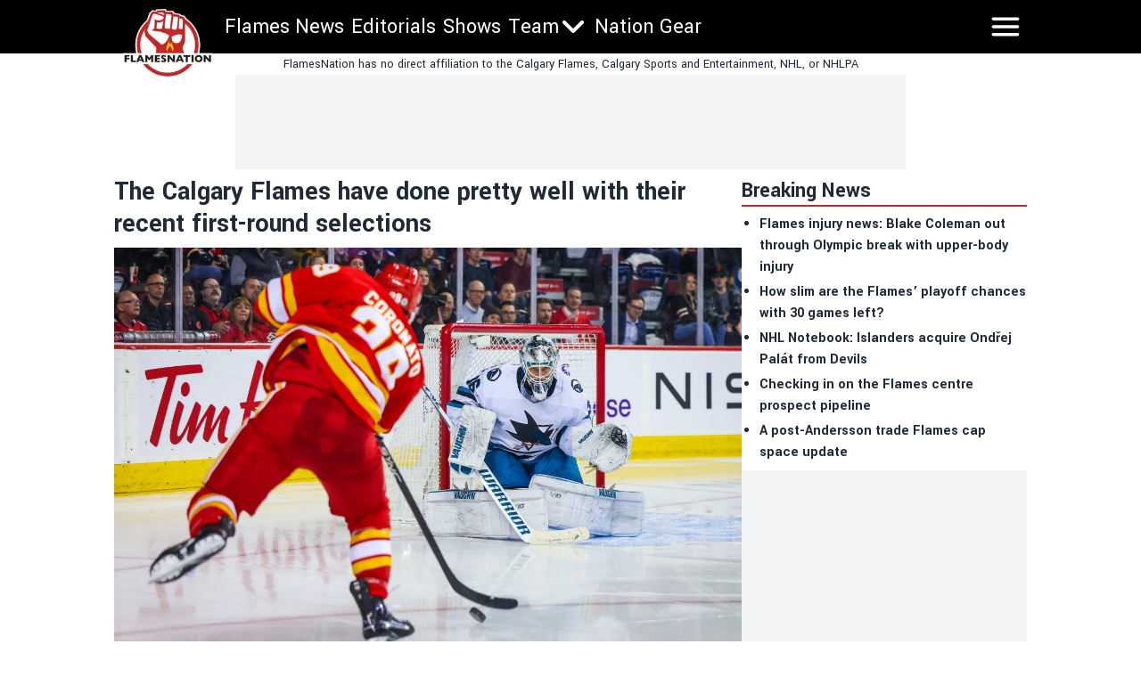

--- FILE ---
content_type: application/javascript; charset=utf-8
request_url: https://flamesnation.ca/_next/static/chunks/pages/_app-ab093e95cdbc324d.js
body_size: 22106
content:
(self.webpackChunk_N_E=self.webpackChunk_N_E||[]).push([[2888],{4810:function(e,t,n){"use strict";var r=n(9536),o=this&&this.__importDefault||function(e){return e&&e.__esModule?e:{default:e}};Object.defineProperty(t,"__esModule",{value:!0}),t.isNetlify=t.isVercel=t.Version=void 0;var a=o(n(5488)),i=o(n(4656)),s=o(n(8197));t.Version=n(4084).version,t.isVercel=r.env.AXIOM_INGEST_ENDPOINT||"https://axiom-vitals.com/api/v1/send?configurationId=icfg_7hsqeyjXevKegWoGW2xca3Qn&projectId=5253af08-5e84-4cc9-a8c6-88b420033d5a&type=web-vitals",t.isNetlify="true"==r.env.NETLIFY;var l=new a.default;t.isVercel?l=new i.default:t.isNetlify&&(l=new s.default),t.default=l},8174:function(e,t,n){"use strict";t.U9=void 0;var r=n(8857);Object.defineProperty(t,"U9",{enumerable:!0,get:function(){return r.reportWebVitals}}),n(1405),n(6592)},1405:function(e,t,n){"use strict";var r,o,a=n(9536),i=this&&this.__assign||function(){return(i=Object.assign||function(e){for(var t,n=1,r=arguments.length;n<r;n++)for(var o in t=arguments[n])Object.prototype.hasOwnProperty.call(t,o)&&(e[o]=t[o]);return e}).apply(this,arguments)},s=this&&this.__createBinding||(Object.create?function(e,t,n,r){void 0===r&&(r=n);var o=Object.getOwnPropertyDescriptor(t,n);(!o||("get"in o?!t.__esModule:o.writable||o.configurable))&&(o={enumerable:!0,get:function(){return t[n]}}),Object.defineProperty(e,r,o)}:function(e,t,n,r){void 0===r&&(r=n),e[r]=t[n]}),l=this&&this.__setModuleDefault||(Object.create?function(e,t){Object.defineProperty(e,"default",{enumerable:!0,value:t})}:function(e,t){e.default=t}),c=this&&this.__importStar||function(e){if(e&&e.__esModule)return e;var t={};if(null!=e)for(var n in e)"default"!==n&&Object.prototype.hasOwnProperty.call(e,n)&&s(t,e,n);return l(t,e),t},u=this&&this.__awaiter||function(e,t,n,r){return new(n||(n=Promise))(function(o,a){function i(e){try{l(r.next(e))}catch(e){a(e)}}function s(e){try{l(r.throw(e))}catch(e){a(e)}}function l(e){var t;e.done?o(e.value):((t=e.value)instanceof n?t:new n(function(e){e(t)})).then(i,s)}l((r=r.apply(e,t||[])).next())})},d=this&&this.__generator||function(e,t){var n,r,o,a,i={label:0,sent:function(){if(1&o[0])throw o[1];return o[1]},trys:[],ops:[]};return a={next:s(0),throw:s(1),return:s(2)},"function"==typeof Symbol&&(a[Symbol.iterator]=function(){return this}),a;function s(a){return function(s){return function(a){if(n)throw TypeError("Generator is already executing.");for(;i;)try{if(n=1,r&&(o=2&a[0]?r.return:a[0]?r.throw||((o=r.return)&&o.call(r),0):r.next)&&!(o=o.call(r,a[1])).done)return o;switch(r=0,o&&(a=[2&a[0],o.value]),a[0]){case 0:case 1:o=a;break;case 4:return i.label++,{value:a[1],done:!1};case 5:i.label++,r=a[1],a=[0];continue;case 7:a=i.ops.pop(),i.trys.pop();continue;default:if(!(o=(o=i.trys).length>0&&o[o.length-1])&&(6===a[0]||2===a[0])){i=0;continue}if(3===a[0]&&(!o||a[1]>o[0]&&a[1]<o[3])){i.label=a[1];break}if(6===a[0]&&i.label<o[1]){i.label=o[1],o=a;break}if(o&&i.label<o[2]){i.label=o[2],i.ops.push(a);break}o[2]&&i.ops.pop(),i.trys.pop();continue}a=t.call(e,i)}catch(e){a=[6,e],r=0}finally{n=o=0}if(5&a[0])throw a[1];return{value:a[0]?a[1]:void 0,done:!0}}([a,s])}}},p=this&&this.__spreadArray||function(e,t,n){if(n||2==arguments.length)for(var r,o=0,a=t.length;o<a;o++)!r&&o in t||(r||(r=Array.prototype.slice.call(t,0,o)),r[o]=t[o]);return e.concat(r||Array.prototype.slice.call(t))};Object.defineProperty(t,"__esModule",{value:!0}),t.prettyPrint=t.log=t.Logger=t.LogLevel=void 0;var f=c(n(4810)),m=n(8517),h=f.default.getLogsEndpoint(),g=a.env.AXIOM_LOG_LEVEL||"debug";(r=o=t.LogLevel||(t.LogLevel={}))[r.debug=0]="debug",r[r.info=1]="info",r[r.warn=2]="warn",r[r.error=3]="error",r[r.off=100]="off";var _=function(){function e(t,n,r,a,s){void 0===t&&(t={}),void 0===n&&(n=null),void 0===r&&(r=!0),void 0===a&&(a="frontend");var l=this;this.args=t,this.req=n,this.autoFlush=r,this.source=a,this.logEvents=[],this.throttledSendLogs=(0,m.throttle)(this.sendLogs,1e3),this.children=[],this.debug=function(e,t){void 0===t&&(t={}),l._log("debug",e,t)},this.info=function(e,t){void 0===t&&(t={}),l._log("info",e,t)},this.warn=function(e,t){void 0===t&&(t={}),l._log("warn",e,t)},this.error=function(e,t){void 0===t&&(t={}),l._log("error",e,t)},this.with=function(t){var n=new e(i(i({},l.args),t),l.req,l.autoFlush,l.source);return l.children.push(n),n},this.withRequest=function(t){return new e(i({},l.args),t,l.autoFlush,l.source)},this._log=function(e,t,n){if(void 0===n&&(n={}),!(o[e]<o[l.logLevel])){var r={level:e,message:t,_time:new Date(Date.now()).toISOString(),fields:l.args||{}};if(n instanceof Error)r.fields=i(i({},r.fields),{message:n.message,stack:n.stack,name:n.name});else if("object"==typeof n&&null!==n&&Object.keys(n).length>0){var a=JSON.parse(JSON.stringify(n,y));r.fields=i(i({},r.fields),a)}else n&&n.length&&(r.fields=i(i({},r.fields),{args:n}));f.default.injectPlatformMetadata(r,l.source),null!=l.req&&(r.request=l.req,r.platform?r.platform.route=l.req.path:r.vercel&&(r.vercel.route=l.req.path)),l.logEvents.push(r),l.autoFlush&&l.throttledSendLogs()}},this.attachResponseStatus=function(e){l.logEvents=l.logEvents.map(function(t){return t.request&&(t.request.statusCode=e),t})},this.flush=function(){return u(l,void 0,void 0,function(){return d(this,function(e){switch(e.label){case 0:return[4,Promise.all(p([this.sendLogs()],this.children.map(function(e){return e.flush()}),!0))];case 1:return e.sent(),[2]}})})},this.logLevel=s||g||"debug"}return e.prototype.sendLogs=function(){return u(this,void 0,void 0,function(){var e,t,r,o,a;return d(this,function(i){switch(i.label){case 0:if(!this.logEvents.length)return[2];if(!f.default.isEnvVarsSet())return this.logEvents.forEach(function(e){return v(e)}),this.logEvents=[],[2];e="POST",t=JSON.stringify(this.logEvents),this.logEvents=[],r={"Content-Type":"application/json","User-Agent":"next-axiom/v"+f.Version},f.default.token&&(r.Authorization="Bearer ".concat(f.default.token)),o={body:t,method:e,keepalive:!0,headers:r},i.label=1;case 1:if(i.trys.push([1,5,,6]),"undefined"!=typeof fetch)return[3,3];return[4,n(5835)];case 2:return i.sent()(h,o).catch(console.error),[3,4];case 3:f.default.isBrowser&&f.isVercel&&navigator.sendBeacon&&navigator.sendBeacon(h,t)||fetch(h,o).catch(console.error),i.label=4;case 4:return[3,6];case 5:return a=i.sent(),console.error("Failed to send logs to Axiom: ".concat(a)),[3,6];case 6:return[2]}})})},e}();t.Logger=_,t.log=new _;var b={info:{terminal:"32",browser:"lightgreen"},debug:{terminal:"36",browser:"lightblue"},warn:{terminal:"33",browser:"yellow"},error:{terminal:"31",browser:"red"}};function v(e){var t=Object.keys(e.fields).length>0;if(m.isNoPrettyPrint){var n="".concat(e.level," - ").concat(e.message);t&&(n+=" "+JSON.stringify(e.fields)),console.log(n);return}var r="",o=[e.level,e.message];f.default.isBrowser?(r="%c%s - %s",o=p(["color: ".concat(b[e.level].browser,";")],o,!0)):r="\x1b[".concat(b[e.level].terminal,"m%s\x1b[0m - %s"),t&&(r+=" %o",o.push(e.fields)),e.request&&(r+=" %o",o.push(e.request)),console.log.apply(console,p([r],o,!0))}function y(e,t){return t instanceof Error?i(i({},t),{name:t.name,message:t.message,stack:t.stack}):t}t.prettyPrint=v},5488:function(e,t,n){"use strict";var r=n(9536);Object.defineProperty(t,"__esModule",{value:!0});var o=n(8517),a=function(){function e(){this.proxyPath="/_axiom",this.isBrowser="undefined"!=typeof window,this.shoudSendEdgeReport=!1,this.token=r.env.AXIOM_TOKEN,this.dataset=r.env.AXIOM_DATASET,this.environment="production",this.axiomUrl=r.env.AXIOM_URL||"https://cloud.axiom.co",this.region=r.env.REGION||void 0}return e.prototype.isEnvVarsSet=function(){return!!(this.axiomUrl&&r.env.AXIOM_DATASET&&r.env.AXIOM_TOKEN)},e.prototype.getIngestURL=function(e){return"".concat(this.axiomUrl,"/api/v1/datasets/").concat(this.dataset,"/ingest")},e.prototype.getLogsEndpoint=function(){return this.isBrowser?"".concat(this.proxyPath,"/logs"):this.getIngestURL(o.EndpointType.logs)},e.prototype.getWebVitalsEndpoint=function(){return this.isBrowser?"".concat(this.proxyPath,"/logs"):this.getIngestURL(o.EndpointType.webVitals)},e.prototype.wrapWebVitalsObject=function(e){var t=this;return e.map(function(e){return{webVital:e,_time:new Date().getTime(),platform:{environment:t.environment,source:"web-vital"}}})},e.prototype.injectPlatformMetadata=function(e,t){e.platform={environment:this.environment,region:this.region,source:t+"-log"}},e.prototype.generateRequestMeta=function(e){return{startTime:new Date().getTime(),path:e.url,method:e.method,host:this.getHeaderOrDefault(e,"host",""),userAgent:this.getHeaderOrDefault(e,"user-agent",""),scheme:"https",ip:this.getHeaderOrDefault(e,"x-forwarded-for",""),region:this.region}},e.prototype.getHeaderOrDefault=function(e,t,n){return e.headers[t]?e.headers[t]:n},e}();t.default=a},8197:function(e,t,n){"use strict";var r,o=n(9536),a=this&&this.__extends||(r=function(e,t){return(r=Object.setPrototypeOf||({__proto__:[]})instanceof Array&&function(e,t){e.__proto__=t}||function(e,t){for(var n in t)Object.prototype.hasOwnProperty.call(t,n)&&(e[n]=t[n])})(e,t)},function(e,t){if("function"!=typeof t&&null!==t)throw TypeError("Class extends value "+String(t)+" is not a constructor or null");function n(){this.constructor=e}r(e,t),e.prototype=null===t?Object.create(t):(n.prototype=t.prototype,new n)}),i=this&&this.__importDefault||function(e){return e&&e.__esModule?e:{default:e}};Object.defineProperty(t,"__esModule",{value:!0});var s=i(n(5488)),l=o.env.SITE_ID,c=o.env.BUILD_ID,u=o.env.CONTEXT,d=o.env.DEPLOYMENT_URL,p=o.env.DEPLOYMENT_ID,f=function(e){function t(){return null!==e&&e.apply(this,arguments)||this}return a(t,e),t.prototype.wrapWebVitalsObject=function(e){var t=this;return e.map(function(e){return{webVital:e,_time:new Date().getTime(),netlify:{environment:t.environment,source:"web-vital",siteId:l,buildId:c,context:u,deploymentUrl:d,deploymentId:p}}})},t.prototype.injectPlatformMetadata=function(e,t){e.netlify={environment:this.environment,region:"edge"===t?o.env.DENO_REGION:o.env.AWS_REGION,source:t+"-log",siteId:l,buildId:c,context:u,deploymentUrl:d,deploymentId:"edge"===t?o.env.DENO_DEPLOYMENT_ID:p}},t}(s.default);t.default=f},4656:function(e,t,n){"use strict";var r,o=n(9536),a=this&&this.__extends||(r=function(e,t){return(r=Object.setPrototypeOf||({__proto__:[]})instanceof Array&&function(e,t){e.__proto__=t}||function(e,t){for(var n in t)Object.prototype.hasOwnProperty.call(t,n)&&(e[n]=t[n])})(e,t)},function(e,t){if("function"!=typeof t&&null!==t)throw TypeError("Class extends value "+String(t)+" is not a constructor or null");function n(){this.constructor=e}r(e,t),e.prototype=null===t?Object.create(t):(n.prototype=t.prototype,new n)}),i=this&&this.__importDefault||function(e){return e&&e.__esModule?e:{default:e}};Object.defineProperty(t,"__esModule",{value:!0});var s=i(n(5488)),l="https://axiom-vitals.com/api/v1/send?configurationId=icfg_7hsqeyjXevKegWoGW2xca3Qn&projectId=5253af08-5e84-4cc9-a8c6-88b420033d5a&type=web-vitals",c=function(e){function t(){var t=null!==e&&e.apply(this,arguments)||this;return t.provider="vercel",t.shoudSendEdgeReport=!0,t.region=o.env.VERCEL_REGION||void 0,t.environment=o.env.VERCEL_ENV||"production",t.token=void 0,t.axiomUrl=l,t}return a(t,e),t.prototype.isEnvVarsSet=function(){return void 0!=l},t.prototype.getIngestURL=function(e){var t=new URL(this.axiomUrl);return t.searchParams.set("type",e.toString()),t.toString()},t.prototype.getWebVitalsEndpoint=function(){return"".concat(this.proxyPath,"/web-vitals")},t.prototype.wrapWebVitalsObject=function(e){return{webVitals:e,environment:this.environment}},t.prototype.injectPlatformMetadata=function(e,t){e.vercel={environment:this.environment,region:this.region,source:t}},t}(s.default);t.default=c},8517:function(e,t,n){"use strict";var r,o=n(9536);Object.defineProperty(t,"__esModule",{value:!0}),t.throttle=t.EndpointType=t.isNoPrettyPrint=void 0,t.isNoPrettyPrint="true"==o.env.AXIOM_NO_PRETTY_PRINT,(r=t.EndpointType||(t.EndpointType={})).webVitals="web-vitals",r.logs="logs",t.throttle=function(e,t){var n,r;return function(){var o=this,a=arguments;null==r&&(r=Date.now()),clearTimeout(n),n=setTimeout(function(){Date.now()-r>=t&&(e.apply(o,a),r=Date.now())},Math.max(t-(Date.now()-r),0))}}},8857:function(e,t,n){"use strict";var r=this&&this.__assign||function(){return(r=Object.assign||function(e){for(var t,n=1,r=arguments.length;n<r;n++)for(var o in t=arguments[n])Object.prototype.hasOwnProperty.call(t,o)&&(e[o]=t[o]);return e}).apply(this,arguments)},o=this&&this.__createBinding||(Object.create?function(e,t,n,r){void 0===r&&(r=n);var o=Object.getOwnPropertyDescriptor(t,n);(!o||("get"in o?!t.__esModule:o.writable||o.configurable))&&(o={enumerable:!0,get:function(){return t[n]}}),Object.defineProperty(e,r,o)}:function(e,t,n,r){void 0===r&&(r=n),e[r]=t[n]}),a=this&&this.__setModuleDefault||(Object.create?function(e,t){Object.defineProperty(e,"default",{enumerable:!0,value:t})}:function(e,t){e.default=t}),i=this&&this.__importStar||function(e){if(e&&e.__esModule)return e;var t={};if(null!=e)for(var n in e)"default"!==n&&Object.prototype.hasOwnProperty.call(e,n)&&o(t,e,n);return a(t,e),t};Object.defineProperty(t,"__esModule",{value:!0}),t.reportWebVitalsWithPath=t.reportWebVitals=void 0;var s=n(8517),l=i(n(4810)),c=l.default.getWebVitalsEndpoint(),u=(0,s.throttle)(function(){var e=JSON.stringify(l.default.wrapWebVitalsObject(d)),t={"Content-Type":"application/json","User-Agent":"next-axiom/v"+l.Version};l.default.token&&(t.Authorization="Bearer ".concat(l.default.token));var n={body:e,method:"POST",keepalive:!0,headers:t};function r(){fetch(c,n).catch(console.error)}if(l.default.isBrowser&&l.isVercel&&navigator.sendBeacon)try{navigator.sendBeacon.bind(navigator)(c,e)}catch(e){r()}else r();d=[]},1e3),d=[];function p(e,t){var n,o=t||(null===(n=window.__NEXT_DATA__)||void 0===n?void 0:n.page);d.push(r({route:o},e)),l.default.isEnvVarsSet()&&u()}t.reportWebVitals=function(e){p(e)},t.reportWebVitalsWithPath=p},6592:function(e,t,n){"use strict";var r=this&&this.__assign||function(){return(r=Object.assign||function(e){for(var t,n=1,r=arguments.length;n<r;n++)for(var o in t=arguments[n])Object.prototype.hasOwnProperty.call(t,o)&&(e[o]=t[o]);return e}).apply(this,arguments)},o=this&&this.__awaiter||function(e,t,n,r){return new(n||(n=Promise))(function(o,a){function i(e){try{l(r.next(e))}catch(e){a(e)}}function s(e){try{l(r.throw(e))}catch(e){a(e)}}function l(e){var t;e.done?o(e.value):((t=e.value)instanceof n?t:new n(function(e){e(t)})).then(i,s)}l((r=r.apply(e,t||[])).next())})},a=this&&this.__generator||function(e,t){var n,r,o,a,i={label:0,sent:function(){if(1&o[0])throw o[1];return o[1]},trys:[],ops:[]};return a={next:s(0),throw:s(1),return:s(2)},"function"==typeof Symbol&&(a[Symbol.iterator]=function(){return this}),a;function s(a){return function(s){return function(a){if(n)throw TypeError("Generator is already executing.");for(;i;)try{if(n=1,r&&(o=2&a[0]?r.return:a[0]?r.throw||((o=r.return)&&o.call(r),0):r.next)&&!(o=o.call(r,a[1])).done)return o;switch(r=0,o&&(a=[2&a[0],o.value]),a[0]){case 0:case 1:o=a;break;case 4:return i.label++,{value:a[1],done:!1};case 5:i.label++,r=a[1],a=[0];continue;case 7:a=i.ops.pop(),i.trys.pop();continue;default:if(!(o=(o=i.trys).length>0&&o[o.length-1])&&(6===a[0]||2===a[0])){i=0;continue}if(3===a[0]&&(!o||a[1]>o[0]&&a[1]<o[3])){i.label=a[1];break}if(6===a[0]&&i.label<o[1]){i.label=o[1],o=a;break}if(o&&i.label<o[2]){i.label=o[2],i.ops.push(a);break}o[2]&&i.ops.pop(),i.trys.pop();continue}a=t.call(e,i)}catch(e){a=[6,e],r=0}finally{n=o=0}if(5&a[0])throw a[1];return{value:a[0]?a[1]:void 0,done:!0}}([a,s])}}},i=this&&this.__importDefault||function(e){return e&&e.__esModule?e:{default:e}};Object.defineProperty(t,"__esModule",{value:!0}),t.withAxiomGetServerSideProps=t.withAxiom=t.withAxiomNextEdgeFunction=t.withAxiomNextServerSidePropsHandler=t.withAxiomNextApiHandler=t.withAxiomNextConfig=void 0;var s=n(1405),l=n(8517),c=i(n(4810));function u(e){var t=this;return r(r({},e),{rewrites:function(){return o(t,void 0,void 0,function(){var t,n,r,o,i,u;return a(this,function(a){switch(a.label){case 0:return[4,null===(u=e.rewrites)||void 0===u?void 0:u.call(e)];case 1:if(t=a.sent(),n=c.default.getIngestURL(l.EndpointType.webVitals),r=c.default.getIngestURL(l.EndpointType.logs),!n&&!r)return(o=new s.Logger).warn("axiom: Envvars not detected. If this is production please see https://github.com/axiomhq/next-axiom for help"),o.warn("axiom: Sending Web Vitals to /dev/null"),o.warn("axiom: Sending logs to console"),[2,t||[]];if(i=[{source:"".concat(c.default.proxyPath,"/web-vitals"),destination:n,basePath:!1},{source:"".concat(c.default.proxyPath,"/logs"),destination:r,basePath:!1}],!t)return[2,i];if(Array.isArray(t))return[2,t.concat(i)];return t.afterFiles=(t.afterFiles||[]).concat(i),[2,t]}})})}})}function d(e){var t=this;return function(n,r){return o(t,void 0,void 0,function(){var t,i,l,u,d,p,f;return a(this,function(m){switch(m.label){case 0:t=c.default.generateRequestMeta(n),i=new s.Logger({},t,!1,"lambda"),(l=n).log=i,d=(u=function(e,t){var n=this,r=[],i=t.send;t.send=function(s){r.push(o(n,void 0,void 0,function(){return a(this,function(n){switch(n.label){case 0:return e.log.attachResponseStatus(t.statusCode),[4,e.log.flush()];case 1:return n.sent(),i(s),[2]}})}))};var s=t.json;t.json=function(i){r.push(o(n,void 0,void 0,function(){return a(this,function(n){switch(n.label){case 0:return e.log.attachResponseStatus(t.statusCode),[4,e.log.flush()];case 1:return n.sent(),s(i),[2]}})}))};var l=t.end;return t.end=function(i){return r.push(o(n,void 0,void 0,function(){return a(this,function(n){switch(n.label){case 0:return e.log.attachResponseStatus(t.statusCode),[4,e.log.flush()];case 1:return n.sent(),l(i),[2]}})})),t},[t,r]}(l,r))[0],p=u[1],m.label=1;case 1:return m.trys.push([1,5,,8]),[4,e(l,d)];case 2:return m.sent(),[4,i.flush()];case 3:case 6:return m.sent(),[4,Promise.all(p)];case 4:return m.sent(),[3,8];case 5:return f=m.sent(),i.error("Error in API handler",{error:f}),i.attachResponseStatus(500),[4,i.flush()];case 7:throw m.sent(),f;case 8:return[2]}})})}}function p(e){var t=this;return function(n){return o(t,void 0,void 0,function(){var t,r,o,i,l;return a(this,function(a){switch(a.label){case 0:t=c.default.generateRequestMeta(n.req),r=new s.Logger({},t,!1,"lambda"),(o=n).log=r,a.label=1;case 1:return a.trys.push([1,4,,6]),[4,e(o)];case 2:return i=a.sent(),[4,r.flush()];case 3:return a.sent(),[2,i];case 4:return l=a.sent(),r.error("Error in getServerSideProps handler",{error:l}),r.attachResponseStatus(500),[4,r.flush()];case 5:throw a.sent(),l;case 6:return[2]}})})}}function f(e){var t=this;return function(n,r){return o(t,void 0,void 0,function(){var t,o,i,l,c,u;return a(this,function(a){switch(a.label){case 0:t={startTime:new Date().getTime(),ip:n.ip,region:null===(u=n.geo)||void 0===u?void 0:u.region,host:n.nextUrl.host,method:n.method,path:n.nextUrl.pathname,scheme:n.nextUrl.protocol.replace(":",""),userAgent:n.headers.get("user-agent")},o=new s.Logger({},t,!1,"edge"),(i=n).log=o,a.label=1;case 1:return a.trys.push([1,3,,4]),[4,e(i,r)];case 2:return(l=a.sent())&&o.attachResponseStatus(l.status),r.waitUntil(o.flush()),m(t),[2,l];case 3:throw c=a.sent(),o.error("Error in edge function",{error:c}),o.attachResponseStatus(500),r.waitUntil(o.flush()),m(t),c;case 4:return[2]}})})}}function m(e){c.default.shoudSendEdgeReport&&console.log("AXIOM_EDGE_REPORT::".concat(JSON.stringify(e)))}t.withAxiomNextConfig=u,t.withAxiomNextApiHandler=d,t.withAxiomNextServerSidePropsHandler=p,t.withAxiomNextEdgeFunction=f,t.withAxiom=function(e){return"object"==typeof e?u(e):"function"==typeof e&&void 0===globalThis.EdgeRuntime?d(e):f(e)},t.withAxiomGetServerSideProps=p},3148:function(e,t,n){"use strict";n.d(t,{PB:function(){return m},TE:function(){return A},lX:function(){return f}});var r=n(4194),o=n(8862),a=n.n(o);function i(){return(i=Object.assign?Object.assign.bind():function(e){for(var t=1;t<arguments.length;t++){var n=arguments[t];for(var r in n)Object.prototype.hasOwnProperty.call(n,r)&&(e[r]=n[r])}return e}).apply(this,arguments)}function s(e,t){if(null==e)return{};var n,r,o={},a=Object.keys(e);for(r=0;r<a.length;r++)n=a[r],t.indexOf(n)>=0||(o[n]=e[n]);return o}var l=["keyOverride"],c={templateTitle:"",noindex:!1,nofollow:!1,defaultOpenGraphImageWidth:0,defaultOpenGraphImageHeight:0,defaultOpenGraphVideoWidth:0,defaultOpenGraphVideoHeight:0},u=function(e,t,n){void 0===t&&(t=[]);var o=void 0===n?{}:n,a=o.defaultWidth,i=o.defaultHeight;return t.reduce(function(t,n,o){return t.push(r.createElement("meta",{key:"og:"+e+":0"+o,property:"og:"+e,content:n.url})),n.alt&&t.push(r.createElement("meta",{key:"og:"+e+":alt0"+o,property:"og:"+e+":alt",content:n.alt})),n.secureUrl&&t.push(r.createElement("meta",{key:"og:"+e+":secure_url0"+o,property:"og:"+e+":secure_url",content:n.secureUrl.toString()})),n.type&&t.push(r.createElement("meta",{key:"og:"+e+":type0"+o,property:"og:"+e+":type",content:n.type.toString()})),n.width?t.push(r.createElement("meta",{key:"og:"+e+":width0"+o,property:"og:"+e+":width",content:n.width.toString()})):a&&t.push(r.createElement("meta",{key:"og:"+e+":width0"+o,property:"og:"+e+":width",content:a.toString()})),n.height?t.push(r.createElement("meta",{key:"og:"+e+":height"+o,property:"og:"+e+":height",content:n.height.toString()})):i&&t.push(r.createElement("meta",{key:"og:"+e+":height"+o,property:"og:"+e+":height",content:i.toString()})),t},[])},d=function(e){var t,n,o,a,d,p=[];e.titleTemplate&&(c.templateTitle=e.titleTemplate);var f="";e.title?(f=e.title,c.templateTitle&&(f=c.templateTitle.replace(/%s/g,function(){return f}))):e.defaultTitle&&(f=e.defaultTitle),f&&p.push(r.createElement("title",{key:"title"},f));var m=e.noindex||c.noindex||e.dangerouslySetAllPagesToNoIndex,h=e.nofollow||c.nofollow||e.dangerouslySetAllPagesToNoFollow,g="";if(e.robotsProps){var _=e.robotsProps,b=_.nosnippet,v=_.maxSnippet,y=_.maxImagePreview,w=_.maxVideoPreview,k=_.noarchive,E=_.noimageindex,x=_.notranslate,A=_.unavailableAfter;g=(b?",nosnippet":"")+(v?",max-snippet:"+v:"")+(y?",max-image-preview:"+y:"")+(k?",noarchive":"")+(A?",unavailable_after:"+A:"")+(E?",noimageindex":"")+(w?",max-video-preview:"+w:"")+(x?",notranslate":"")}if(m||h?(e.dangerouslySetAllPagesToNoIndex&&(c.noindex=!0),e.dangerouslySetAllPagesToNoFollow&&(c.nofollow=!0),p.push(r.createElement("meta",{key:"robots",name:"robots",content:(m?"noindex":"index")+","+(h?"nofollow":"follow")+g}))):p.push(r.createElement("meta",{key:"robots",name:"robots",content:"index,follow"+g})),e.description&&p.push(r.createElement("meta",{key:"description",name:"description",content:e.description})),e.themeColor&&p.push(r.createElement("meta",{key:"theme-color",name:"theme-color",content:e.themeColor})),e.mobileAlternate&&p.push(r.createElement("link",{rel:"alternate",key:"mobileAlternate",media:e.mobileAlternate.media,href:e.mobileAlternate.href})),e.languageAlternates&&e.languageAlternates.length>0&&e.languageAlternates.forEach(function(e){p.push(r.createElement("link",{rel:"alternate",key:"languageAlternate-"+e.hrefLang,hrefLang:e.hrefLang,href:e.href}))}),e.twitter&&(e.twitter.cardType&&p.push(r.createElement("meta",{key:"twitter:card",name:"twitter:card",content:e.twitter.cardType})),e.twitter.site&&p.push(r.createElement("meta",{key:"twitter:site",name:"twitter:site",content:e.twitter.site})),e.twitter.handle&&p.push(r.createElement("meta",{key:"twitter:creator",name:"twitter:creator",content:e.twitter.handle}))),e.facebook&&e.facebook.appId&&p.push(r.createElement("meta",{key:"fb:app_id",property:"fb:app_id",content:e.facebook.appId})),(null!=(t=e.openGraph)&&t.title||f)&&p.push(r.createElement("meta",{key:"og:title",property:"og:title",content:(null==(a=e.openGraph)?void 0:a.title)||f})),(null!=(n=e.openGraph)&&n.description||e.description)&&p.push(r.createElement("meta",{key:"og:description",property:"og:description",content:(null==(d=e.openGraph)?void 0:d.description)||e.description})),e.openGraph){if((e.openGraph.url||e.canonical)&&p.push(r.createElement("meta",{key:"og:url",property:"og:url",content:e.openGraph.url||e.canonical})),e.openGraph.type){var O=e.openGraph.type.toLowerCase();p.push(r.createElement("meta",{key:"og:type",property:"og:type",content:O})),"profile"===O&&e.openGraph.profile?(e.openGraph.profile.firstName&&p.push(r.createElement("meta",{key:"profile:first_name",property:"profile:first_name",content:e.openGraph.profile.firstName})),e.openGraph.profile.lastName&&p.push(r.createElement("meta",{key:"profile:last_name",property:"profile:last_name",content:e.openGraph.profile.lastName})),e.openGraph.profile.username&&p.push(r.createElement("meta",{key:"profile:username",property:"profile:username",content:e.openGraph.profile.username})),e.openGraph.profile.gender&&p.push(r.createElement("meta",{key:"profile:gender",property:"profile:gender",content:e.openGraph.profile.gender}))):"book"===O&&e.openGraph.book?(e.openGraph.book.authors&&e.openGraph.book.authors.length&&e.openGraph.book.authors.forEach(function(e,t){p.push(r.createElement("meta",{key:"book:author:0"+t,property:"book:author",content:e}))}),e.openGraph.book.isbn&&p.push(r.createElement("meta",{key:"book:isbn",property:"book:isbn",content:e.openGraph.book.isbn})),e.openGraph.book.releaseDate&&p.push(r.createElement("meta",{key:"book:release_date",property:"book:release_date",content:e.openGraph.book.releaseDate})),e.openGraph.book.tags&&e.openGraph.book.tags.length&&e.openGraph.book.tags.forEach(function(e,t){p.push(r.createElement("meta",{key:"book:tag:0"+t,property:"book:tag",content:e}))})):"article"===O&&e.openGraph.article?(e.openGraph.article.publishedTime&&p.push(r.createElement("meta",{key:"article:published_time",property:"article:published_time",content:e.openGraph.article.publishedTime})),e.openGraph.article.modifiedTime&&p.push(r.createElement("meta",{key:"article:modified_time",property:"article:modified_time",content:e.openGraph.article.modifiedTime})),e.openGraph.article.expirationTime&&p.push(r.createElement("meta",{key:"article:expiration_time",property:"article:expiration_time",content:e.openGraph.article.expirationTime})),e.openGraph.article.authors&&e.openGraph.article.authors.length&&e.openGraph.article.authors.forEach(function(e,t){p.push(r.createElement("meta",{key:"article:author:0"+t,property:"article:author",content:e}))}),e.openGraph.article.section&&p.push(r.createElement("meta",{key:"article:section",property:"article:section",content:e.openGraph.article.section})),e.openGraph.article.tags&&e.openGraph.article.tags.length&&e.openGraph.article.tags.forEach(function(e,t){p.push(r.createElement("meta",{key:"article:tag:0"+t,property:"article:tag",content:e}))})):("video.movie"===O||"video.episode"===O||"video.tv_show"===O||"video.other"===O)&&e.openGraph.video&&(e.openGraph.video.actors&&e.openGraph.video.actors.length&&e.openGraph.video.actors.forEach(function(e,t){e.profile&&p.push(r.createElement("meta",{key:"video:actor:0"+t,property:"video:actor",content:e.profile})),e.role&&p.push(r.createElement("meta",{key:"video:actor:role:0"+t,property:"video:actor:role",content:e.role}))}),e.openGraph.video.directors&&e.openGraph.video.directors.length&&e.openGraph.video.directors.forEach(function(e,t){p.push(r.createElement("meta",{key:"video:director:0"+t,property:"video:director",content:e}))}),e.openGraph.video.writers&&e.openGraph.video.writers.length&&e.openGraph.video.writers.forEach(function(e,t){p.push(r.createElement("meta",{key:"video:writer:0"+t,property:"video:writer",content:e}))}),e.openGraph.video.duration&&p.push(r.createElement("meta",{key:"video:duration",property:"video:duration",content:e.openGraph.video.duration.toString()})),e.openGraph.video.releaseDate&&p.push(r.createElement("meta",{key:"video:release_date",property:"video:release_date",content:e.openGraph.video.releaseDate})),e.openGraph.video.tags&&e.openGraph.video.tags.length&&e.openGraph.video.tags.forEach(function(e,t){p.push(r.createElement("meta",{key:"video:tag:0"+t,property:"video:tag",content:e}))}),e.openGraph.video.series&&p.push(r.createElement("meta",{key:"video:series",property:"video:series",content:e.openGraph.video.series})))}e.defaultOpenGraphImageWidth&&(c.defaultOpenGraphImageWidth=e.defaultOpenGraphImageWidth),e.defaultOpenGraphImageHeight&&(c.defaultOpenGraphImageHeight=e.defaultOpenGraphImageHeight),e.openGraph.images&&e.openGraph.images.length&&p.push.apply(p,u("image",e.openGraph.images,{defaultWidth:c.defaultOpenGraphImageWidth,defaultHeight:c.defaultOpenGraphImageHeight})),e.defaultOpenGraphVideoWidth&&(c.defaultOpenGraphVideoWidth=e.defaultOpenGraphVideoWidth),e.defaultOpenGraphVideoHeight&&(c.defaultOpenGraphVideoHeight=e.defaultOpenGraphVideoHeight),e.openGraph.videos&&e.openGraph.videos.length&&p.push.apply(p,u("video",e.openGraph.videos,{defaultWidth:c.defaultOpenGraphVideoWidth,defaultHeight:c.defaultOpenGraphVideoHeight})),e.openGraph.audio&&p.push.apply(p,u("audio",e.openGraph.audio)),e.openGraph.locale&&p.push(r.createElement("meta",{key:"og:locale",property:"og:locale",content:e.openGraph.locale})),(e.openGraph.siteName||e.openGraph.site_name)&&p.push(r.createElement("meta",{key:"og:site_name",property:"og:site_name",content:e.openGraph.siteName||e.openGraph.site_name}))}return e.canonical&&p.push(r.createElement("link",{rel:"canonical",href:e.canonical,key:"canonical"})),e.additionalMetaTags&&e.additionalMetaTags.length>0&&e.additionalMetaTags.forEach(function(e){var t,n,o=e.keyOverride,a=s(e,l);p.push(r.createElement("meta",i({key:"meta:"+(null!=(t=null!=(n=null!=o?o:a.name)?n:a.property)?t:a.httpEquiv)},a)))}),null!=(o=e.additionalLinkTags)&&o.length&&e.additionalLinkTags.forEach(function(e){var t;p.push(r.createElement("link",i({key:"link"+(null!=(t=e.keyOverride)?t:e.href)+e.rel},e)))}),p},p=function(e){return r.createElement(a(),null,d(e))},f=function(e){var t=e.title,n=e.titleTemplate,o=e.defaultTitle,a=e.themeColor,i=e.dangerouslySetAllPagesToNoIndex,s=e.dangerouslySetAllPagesToNoFollow,l=e.description,c=e.canonical,u=e.facebook,d=e.openGraph,f=e.additionalMetaTags,m=e.twitter,h=e.defaultOpenGraphImageWidth,g=e.defaultOpenGraphImageHeight,_=e.defaultOpenGraphVideoWidth,b=e.defaultOpenGraphVideoHeight,v=e.mobileAlternate,y=e.languageAlternates,w=e.additionalLinkTags,k=e.robotsProps;return r.createElement(p,{title:t,titleTemplate:n,defaultTitle:o,themeColor:a,dangerouslySetAllPagesToNoIndex:void 0!==i&&i,dangerouslySetAllPagesToNoFollow:void 0!==s&&s,description:l,canonical:c,facebook:u,openGraph:d,additionalMetaTags:f,twitter:m,defaultOpenGraphImageWidth:h,defaultOpenGraphImageHeight:g,defaultOpenGraphVideoWidth:_,defaultOpenGraphVideoHeight:b,mobileAlternate:v,languageAlternates:y,additionalLinkTags:w,robotsProps:k})},m=function(e){var t=e.title,n=e.themeColor,o=e.noindex,a=void 0!==o&&o,i=e.nofollow,s=e.robotsProps,l=e.description,c=e.canonical,u=e.openGraph,f=e.facebook,m=e.twitter,h=e.additionalMetaTags,g=e.titleTemplate,_=e.defaultTitle,b=e.mobileAlternate,v=e.languageAlternates,y=e.additionalLinkTags,w=e.useAppDir;return r.createElement(r.Fragment,null,void 0!==w&&w?d({title:t,themeColor:n,noindex:a,nofollow:i,robotsProps:s,description:l,canonical:c,facebook:f,openGraph:u,additionalMetaTags:h,twitter:m,titleTemplate:g,defaultTitle:_,mobileAlternate:b,languageAlternates:v,additionalLinkTags:y}):r.createElement(p,{title:t,themeColor:n,noindex:a,nofollow:i,robotsProps:s,description:l,canonical:c,facebook:f,openGraph:u,additionalMetaTags:h,twitter:m,titleTemplate:g,defaultTitle:_,mobileAlternate:b,languageAlternates:v,additionalLinkTags:y}))},h=function(e,t){var n=t;return Array.isArray(n)&&1===n.length&&(n=i({},t[0])),{__html:JSON.stringify(Array.isArray(n)?n.map(function(t){return g(e,t)}):g(e,n),y)}},g=function(e,t){var n=t.id,r=i({},(void 0===n?void 0:n)?{"@id":t.id}:{},t);return delete r.id,i({"@context":"https://schema.org","@type":e},r)},_=Object.freeze({"&":"&amp;","<":"&lt;",">":"&gt;",'"':"&quot;","'":"&apos;"}),b=RegExp("["+Object.keys(_).join("")+"]","g"),v=function(e){return _[e]},y=function(e,t){switch(typeof t){case"object":if(null===t)return;return t;case"number":case"boolean":case"bigint":return t;case"string":return t.replace(b,v);default:return}},w=["type","keyOverride","scriptKey","scriptId","dataArray","useAppDir"];function k(e){var t=e.type,n=void 0===t?"Thing":t,o=e.keyOverride,l=e.scriptKey,c=e.scriptId,u=void 0===c?void 0:c,d=e.dataArray,p=e.useAppDir,f=s(e,w),m=function(){return r.createElement("script",{type:"application/ld+json",id:u,"data-testid":u,dangerouslySetInnerHTML:h(n,void 0===d?i({},f):d),key:"jsonld-"+l+(o?"-"+o:"")})};return void 0!==p&&p?r.createElement(m,null):r.createElement(a(),null,m())}function E(e){if("string"==typeof e)return{"@type":"Person",name:e};if(e.name){var t;return{"@type":null!=(t=null==e?void 0:e.type)?t:"Person",name:e.name,url:null==e?void 0:e.url}}}var x=["type","keyOverride","url","title","images","section","dateCreated","datePublished","dateModified","authorName","authorType","publisherName","publisherLogo","body","isAccessibleForFree"];function A(e){var t=e.type,n=e.keyOverride,o=e.url,a=e.title,l=e.images,c=e.section,u=e.dateCreated,d=e.datePublished,p=e.dateModified,f=e.authorName,m=e.publisherName,h=e.publisherLogo,g=e.body,_=e.isAccessibleForFree,b=s(e,x),v=i({},b,{mainEntityOfPage:{"@type":"WebPage","@id":o},headline:a,image:l,articleSection:c,dateCreated:u||d,datePublished:d,dateModified:p||d,author:Array.isArray(f)?f.map(function(e){return E(e)}).filter(function(e){return!!e}):f?E(f):void 0,publisher:function(e,t){if(e)return{"@type":"Organization",name:e,logo:function(e){if(e)return{"@type":"ImageObject",url:e}}(t)}}(m,h),articleBody:g,isAccessibleForFree:_});return r.createElement(k,i({type:void 0===t?"NewsArticle":t,keyOverride:n},v,{scriptKey:"NewsArticle"}))}},5835:function(e,t){"use strict";t.Headers=self.Headers,t.Request=self.Request,t.Response=self.Response,t.fetch=self.fetch},9536:function(e,t,n){"use strict";var r,o;e.exports=(null==(r=n.g.process)?void 0:r.env)&&"object"==typeof(null==(o=n.g.process)?void 0:o.env)?n.g.process:n(2807)},168:function(e,t,n){(window.__NEXT_P=window.__NEXT_P||[]).push(["/_app",function(){return n(6704)}])},9538:function(e,t,n){"use strict";n.r(t),t.default={src:"/_next/static/media/dummy_256x64_ffffff_cccccc_placeholder.b0afc96c.png",height:64,width:256,blurDataURL:"[data-uri]",blurWidth:8,blurHeight:2}},4802:function(e,t,n){"use strict";Object.defineProperty(t,"__esModule",{value:!0}),Object.defineProperty(t,"actionAsyncStorage",{enumerable:!0,get:function(){return r}});let r=(0,n(1394).createAsyncLocalStorage)();("function"==typeof t.default||"object"==typeof t.default&&null!==t.default)&&void 0===t.default.__esModule&&(Object.defineProperty(t.default,"__esModule",{value:!0}),Object.assign(t.default,t),e.exports=t.default)},5695:function(e,t,n){"use strict";Object.defineProperty(t,"__esModule",{value:!0}),Object.defineProperty(t,"actionAsyncStorage",{enumerable:!0,get:function(){return r.actionAsyncStorage}});let r=n(4802);("function"==typeof t.default||"object"==typeof t.default&&null!==t.default)&&void 0===t.default.__esModule&&(Object.defineProperty(t.default,"__esModule",{value:!0}),Object.assign(t.default,t),e.exports=t.default)},1394:function(e,t){"use strict";Object.defineProperty(t,"__esModule",{value:!0}),Object.defineProperty(t,"createAsyncLocalStorage",{enumerable:!0,get:function(){return a}});let n=Error("Invariant: AsyncLocalStorage accessed in runtime where it is not available");class r{disable(){throw n}getStore(){}run(){throw n}exit(){throw n}enterWith(){throw n}}let o=globalThis.AsyncLocalStorage;function a(){return o?new o:new r}("function"==typeof t.default||"object"==typeof t.default&&null!==t.default)&&void 0===t.default.__esModule&&(Object.defineProperty(t.default,"__esModule",{value:!0}),Object.assign(t.default,t),e.exports=t.default)},1812:function(e,t,n){"use strict";Object.defineProperty(t,"__esModule",{value:!0}),function(e,t){for(var n in t)Object.defineProperty(e,n,{enumerable:!0,get:t[n]})}(t,{ReadonlyURLSearchParams:function(){return l.ReadonlyURLSearchParams},RedirectType:function(){return l.RedirectType},ServerInsertedHTMLContext:function(){return c.ServerInsertedHTMLContext},notFound:function(){return l.notFound},permanentRedirect:function(){return l.permanentRedirect},redirect:function(){return l.redirect},useParams:function(){return f},usePathname:function(){return d},useRouter:function(){return p},useSearchParams:function(){return u},useSelectedLayoutSegment:function(){return h},useSelectedLayoutSegments:function(){return m},useServerInsertedHTML:function(){return c.useServerInsertedHTML}});let r=n(4194),o=n(6479),a=n(8424),i=n(7732),s=n(4633),l=n(4143),c=n(2491);function u(){let e=(0,r.useContext)(a.SearchParamsContext);return(0,r.useMemo)(()=>e?new l.ReadonlyURLSearchParams(e):null,[e])}function d(){return(0,r.useContext)(a.PathnameContext)}function p(){let e=(0,r.useContext)(o.AppRouterContext);if(null===e)throw Error("invariant expected app router to be mounted");return e}function f(){return(0,r.useContext)(a.PathParamsContext)}function m(e){void 0===e&&(e="children");let t=(0,r.useContext)(o.LayoutRouterContext);return t?function e(t,n,r,o){let a;if(void 0===r&&(r=!0),void 0===o&&(o=[]),r)a=t[1][n];else{var l;let e=t[1];a=null!=(l=e.children)?l:Object.values(e)[0]}if(!a)return o;let c=a[0],u=(0,i.getSegmentValue)(c);return!u||u.startsWith(s.PAGE_SEGMENT_KEY)?o:(o.push(u),e(a,n,!1,o))}(t.tree,e):null}function h(e){void 0===e&&(e="children");let t=m(e);if(!t||0===t.length)return null;let n="children"===e?t[0]:t[t.length-1];return n===s.DEFAULT_SEGMENT_KEY?null:n}("function"==typeof t.default||"object"==typeof t.default&&null!==t.default)&&void 0===t.default.__esModule&&(Object.defineProperty(t.default,"__esModule",{value:!0}),Object.assign(t.default,t),e.exports=t.default)},4143:function(e,t,n){"use strict";Object.defineProperty(t,"__esModule",{value:!0}),function(e,t){for(var n in t)Object.defineProperty(e,n,{enumerable:!0,get:t[n]})}(t,{ReadonlyURLSearchParams:function(){return i},RedirectType:function(){return r.RedirectType},notFound:function(){return o.notFound},permanentRedirect:function(){return r.permanentRedirect},redirect:function(){return r.redirect}});let r=n(2278),o=n(4280);class a extends Error{constructor(){super("Method unavailable on `ReadonlyURLSearchParams`. Read more: https://nextjs.org/docs/app/api-reference/functions/use-search-params#updating-searchparams")}}class i extends URLSearchParams{append(){throw new a}delete(){throw new a}set(){throw new a}sort(){throw new a}}("function"==typeof t.default||"object"==typeof t.default&&null!==t.default)&&void 0===t.default.__esModule&&(Object.defineProperty(t.default,"__esModule",{value:!0}),Object.assign(t.default,t),e.exports=t.default)},4280:function(e,t){"use strict";Object.defineProperty(t,"__esModule",{value:!0}),function(e,t){for(var n in t)Object.defineProperty(e,n,{enumerable:!0,get:t[n]})}(t,{isNotFoundError:function(){return o},notFound:function(){return r}});let n="NEXT_NOT_FOUND";function r(){let e=Error(n);throw e.digest=n,e}function o(e){return"object"==typeof e&&null!==e&&"digest"in e&&e.digest===n}("function"==typeof t.default||"object"==typeof t.default&&null!==t.default)&&void 0===t.default.__esModule&&(Object.defineProperty(t.default,"__esModule",{value:!0}),Object.assign(t.default,t),e.exports=t.default)},3607:function(e,t){"use strict";var n,r;Object.defineProperty(t,"__esModule",{value:!0}),Object.defineProperty(t,"RedirectStatusCode",{enumerable:!0,get:function(){return n}}),(r=n||(n={}))[r.SeeOther=303]="SeeOther",r[r.TemporaryRedirect=307]="TemporaryRedirect",r[r.PermanentRedirect=308]="PermanentRedirect",("function"==typeof t.default||"object"==typeof t.default&&null!==t.default)&&void 0===t.default.__esModule&&(Object.defineProperty(t.default,"__esModule",{value:!0}),Object.assign(t.default,t),e.exports=t.default)},2278:function(e,t,n){"use strict";var r,o;Object.defineProperty(t,"__esModule",{value:!0}),function(e,t){for(var n in t)Object.defineProperty(e,n,{enumerable:!0,get:t[n]})}(t,{RedirectType:function(){return r},getRedirectError:function(){return c},getRedirectStatusCodeFromError:function(){return h},getRedirectTypeFromError:function(){return m},getURLFromRedirectError:function(){return f},isRedirectError:function(){return p},permanentRedirect:function(){return d},redirect:function(){return u}});let a=n(9002),i=n(5695),s=n(3607),l="NEXT_REDIRECT";function c(e,t,n){void 0===n&&(n=s.RedirectStatusCode.TemporaryRedirect);let r=Error(l);r.digest=l+";"+t+";"+e+";"+n+";";let o=a.requestAsyncStorage.getStore();return o&&(r.mutableCookies=o.mutableCookies),r}function u(e,t){void 0===t&&(t="replace");let n=i.actionAsyncStorage.getStore();throw c(e,t,(null==n?void 0:n.isAction)?s.RedirectStatusCode.SeeOther:s.RedirectStatusCode.TemporaryRedirect)}function d(e,t){void 0===t&&(t="replace");let n=i.actionAsyncStorage.getStore();throw c(e,t,(null==n?void 0:n.isAction)?s.RedirectStatusCode.SeeOther:s.RedirectStatusCode.PermanentRedirect)}function p(e){if("object"!=typeof e||null===e||!("digest"in e)||"string"!=typeof e.digest)return!1;let[t,n,r,o]=e.digest.split(";",4),a=Number(o);return t===l&&("replace"===n||"push"===n)&&"string"==typeof r&&!isNaN(a)&&a in s.RedirectStatusCode}function f(e){return p(e)?e.digest.split(";",3)[2]:null}function m(e){if(!p(e))throw Error("Not a redirect error");return e.digest.split(";",2)[1]}function h(e){if(!p(e))throw Error("Not a redirect error");return Number(e.digest.split(";",4)[3])}(o=r||(r={})).push="push",o.replace="replace",("function"==typeof t.default||"object"==typeof t.default&&null!==t.default)&&void 0===t.default.__esModule&&(Object.defineProperty(t.default,"__esModule",{value:!0}),Object.assign(t.default,t),e.exports=t.default)},5946:function(e,t,n){"use strict";Object.defineProperty(t,"__esModule",{value:!0}),Object.defineProperty(t,"requestAsyncStorage",{enumerable:!0,get:function(){return r}});let r=(0,n(1394).createAsyncLocalStorage)();("function"==typeof t.default||"object"==typeof t.default&&null!==t.default)&&void 0===t.default.__esModule&&(Object.defineProperty(t.default,"__esModule",{value:!0}),Object.assign(t.default,t),e.exports=t.default)},9002:function(e,t,n){"use strict";Object.defineProperty(t,"__esModule",{value:!0}),function(e,t){for(var n in t)Object.defineProperty(e,n,{enumerable:!0,get:t[n]})}(t,{getExpectedRequestStore:function(){return o},requestAsyncStorage:function(){return r.requestAsyncStorage}});let r=n(5946);function o(e){let t=r.requestAsyncStorage.getStore();if(t)return t;throw Error("`"+e+"` was called outside a request scope. Read more: https://nextjs.org/docs/messages/next-dynamic-api-wrong-context")}("function"==typeof t.default||"object"==typeof t.default&&null!==t.default)&&void 0===t.default.__esModule&&(Object.defineProperty(t.default,"__esModule",{value:!0}),Object.assign(t.default,t),e.exports=t.default)},7732:function(e,t){"use strict";function n(e){return Array.isArray(e)?e[1]:e}Object.defineProperty(t,"__esModule",{value:!0}),Object.defineProperty(t,"getSegmentValue",{enumerable:!0,get:function(){return n}}),("function"==typeof t.default||"object"==typeof t.default&&null!==t.default)&&void 0===t.default.__esModule&&(Object.defineProperty(t.default,"__esModule",{value:!0}),Object.assign(t.default,t),e.exports=t.default)},2491:function(e,t,n){"use strict";Object.defineProperty(t,"__esModule",{value:!0}),function(e,t){for(var n in t)Object.defineProperty(e,n,{enumerable:!0,get:t[n]})}(t,{ServerInsertedHTMLContext:function(){return o},useServerInsertedHTML:function(){return a}});let r=n(273)._(n(4194)),o=r.default.createContext(null);function a(e){let t=(0,r.useContext)(o);t&&t(e)}},1045:function(e){"use strict";e.exports={menu_items:[{label:"Flames News",href:"/category/news",external:!1},{label:"Editorials",href:"/category/editorials",external:!1},{label:"Shows",href:"/shows",external:!1},{label:"Team",href:"/schedule",external:!1,items:[{label:"Schedule",href:"/schedule",external:!1},{label:"Line Combinations",href:"/calgary-flames-line-combinations",external:!1},{label:"Stats",href:"/stats",external:!1},{label:"Standings",href:"/standings",external:!1}]},{label:"Nation Gear",href:"https://nationgear.ca/collections/flamesnation-collection",external:!0}],shows:{dfoShowNamesToInclude:["Daily Faceoff Live"],dfoShowsEnabled:!0},identity:{sport:"hockey",domain:"https://flamesnation.ca",logo:"flamesnation.png",slug:"calgary-flames",primary:"#000000",accent:"#C62726",name:"Flames Nation",shortName:"Flames",cityName:"Calgary",teamName:"Calgary Flames",title:"Flames Nation - News, Roster, Scores, Schedule",description:"Independent Calgary Flames news written for fans of the team, by fans of the team. Daily Flames updates, roster, scores, and schedule.",disclaimer:"FlamesNation has no direct affiliation to the Calgary Flames, Calgary Sports and Entertainment, NHL, or NHLPA"},takeover:{enabled:!1,name:"Jasper in January",left:{image:"/takeover/jasper-in-january-left.png",href:"https://www.jasper.travel/directory/marmot-basin/?utm_source=the-nation-network&utm_medium=patner&utm_campaign=website-banner"},right:{image:"/takeover/jasper-in-january-right.png",href:"https://www.jasper.travel/directory/marmot-basin/?utm_source=the-nation-network&utm_medium=patner&utm_campaign=website-banner"}},contests:[{slug:"speak-up-and-score-bet365",name:"Speak Up and Score",url:"https://gleam.io/sQgzj/speak-up-and-score-bet365"}],sponsorBranding:{enabled:!1,name:"PointsBet",logo:"PowerByPointsBet.png",logoAlt:"PoweredByPointsBet",logoHeight:60,logoWidth:200,logoBG:"",href:"https://join.pointsbet.ca/april-launch-generic/?utm_source=Unbounce_Nation_Network_Display&utm_%20medium=Generic_First_Bet&utm_campaign=Free_Bet_25_Bet_Insurance_560&utm_term=Unbounce&utm_content=Nation_Network_Display&promo=NHLGNFBPND"},post_processor:{original_domain:"flamesnation.ca",source_origin_domain:"publish.flamesnation.ca"},disqus:{script:"https://bola-disqus-amp.thenationnetwork.com/disqus",shortname:"flamesnation-next"},vercel:{speedInsights:{enabled:!0}},seo:{twitter:{site:"https://twitter.com/flamesnation",tag:"@flamesnation"},instagram:{site:"https://www.instagram.com/flamesnationdotca",tag:"@flamesnationdotca"},youtube:{site:"https://www.youtube.com/channel/UCAN2-qTfZTxsWMPEuft7c1Q",channelID:"UCAN2-qTfZTxsWMPEuft7c1Q"},facebook:{site:"https://www.facebook.com/flamesnation"},tiktok:{site:null,tag:null},categoryMetaDescriptions:{news:"Get Calgary Flames news you need to know now. The latest Flames updates and rumours reported daily by The Flames Nation.",editorials:"Dive into our Calgary Flames game previews, betting picks, opinions, and analysis. All from the team at The Flames Nation to get a leg up on your DFS lineup.",shows:"Catch After Burner and Barn Burner for the best Flames previews and breakdowns. Daily Flames content from the most dedicated fans, only at Flames Nation."},statsMetaDescription:"Get the latest Calgary Flames player stats for regular season and postseason. Updated daily from the dedicated team at The Flames Nation.",categorySEOTitles:{editorials:"Flames Game Previews, Picks, Opinions - Flames Nation"},bsky:{site:"https://bsky.app/profile/flamesnationdotca.bsky.social"},open_graph:{type:"website",locale:"en_US",url:"https://flamesnation.ca",site_name:"FlamesNation",images:[{url:"https://flamesnation.ca/logo.png",width:800,height:800,alt:"FlamesNation Logo",type:"image/png"}]},sitemap:{startYear:2020},nofollow_exemptions:["oilersnation.com","wingsnation.com","allwrestling.com","canucksarmy.com","flamesnation.ca","theleafsnation.com","jetsnation.ca","bluejaysnation.com","senschirp.ca","dailyfaceoff.com","hockeyfights.com","mapleleafsnation.com","nationgear.ca","facebook.com","twitter.com","instagram.com","canadasportsbetting.ca","www.canadasportsbetting.ca","vegasinsider.com","rotogrinders.com","actionnetwork.com"]},ads:{cmp:{didomi:!1,admiral:{enabled:!0,script:'!(function(o,_name){o[_name]=o[_name]||function $(){($.q=$.q||[]).push(arguments)},o[_name].v=o[_name].v||2,o[_name].s="1";!(function(t,o,n,c){function a(n,c){try{a=t.localStorage,(n=JSON.parse(a.getItem("_aQS02MjM0QjM4NkYwMzVFRjA3RTM2NUM3MEUtMjA")).lgk||[])&&(c=t[o].pubads())&&n.forEach((function(t){t&&t[0]&&c.setTargeting(t[0],t[1]||"")}))}catch(f){}var a}try{(c=t[o]=t[o]||{}).cmd=c.cmd||[],typeof c.pubads===n?a():typeof c.cmd.unshift===n?c.cmd.unshift(a):c.cmd.push(a)}catch(f){}})(window,"googletag","function");;!(function(n,t){n.__admiral_getConsentForGTM=function(t){function a(n,a){t((function(n,t){const a=n&&n.purpose&&n.purpose.consents||{};return{adConsentGranted:t||!!a[1],adUserData:t||!!a[7],adPersonalization:t||!!a[3],analyticsConsentGranted:t||!!a[1],personalizationConsentGranted:t||!!a[5],functionalityConsentGranted:t||!1,securityConsentGranted:t||!0}})(n,!a))}n[_name]("after","cmp.loaded",(function(t){t&&t.tcData&&t.tcData.gdprApplies?(t.consentKnown&&a(t.tcData,!0),n[_name]("after","cmp.updated",(function(n){a(n.tcData,!0)}))):a({},!1)}))}})(window);})(window,decodeURI(decodeURI(\'%2561%25%36%34%256d%69r%61%256c\')));!(function(t,c,o,$){o=t.createElement(c),t=t.getElementsByTagName(c)[0],o.async=1,o.src="https://superficialspring.com/public/c72a5ddbb8911/7b06d5570de32268dd7974722a9b9778721fafcaf.v1.js",($=0)&&$(o),t.parentNode.insertBefore(o,t)})(document,"script");;;!(function(t,n,e,i,a){function c(){for(var t=[],e=0;e<arguments.length;e++)t.push(arguments[e]);if(!t.length)return a;"ping"===t[0]?t[2]({gdprAppliesGlobally:!!n.__cmpGdprAppliesGlobally,cmpLoaded:!1,cmpStatus:"stub"}):t.length>0&&a.push(t)}function f(t){if(t&&t.data&&t.source){var i,a=t.source,c="string"==typeof t.data&&t.data.indexOf("__tcfapiCall")>=0;(i=c?((function(t){try{return JSON.parse(t)}catch(n){}})(t.data)||{}).__tcfapiCall:(t.data||{}).__tcfapiCall)&&n[e](i.command,i.version,(function(t,n){var e={__tcfapiReturn:{returnValue:t,success:n,callId:i.callId}};a&&a.postMessage(c?JSON.stringify(e):e,"*")}),i.parameter)}}!(function o(){if(!n.frames[i]){var e=t.body;if(e){var a=t.createElement("iframe");a.style.display="none",a.name=i,e.appendChild(a)}else setTimeout(o,5)}})(),c.v=1,"function"!=typeof n[e]&&(n[e]=n[e]||c,n.addEventListener?n.addEventListener("message",f,!1):n.attachEvent&&n.attachEvent("onmessage",f))})(document,window,"__tcfapi","__tcfapiLocator",[]);;;!(function(e,t,n,r,a,i,s,c,u,o,p){function d(){for(var e=[],t=arguments.length,n=0;n<t;n++)e.push(arguments[n]);var r,a=e[1],i=typeof a===s,c=e[2],d={gppVersion:"1.1",cmpStatus:"stub",cmpDisplayStatus:"hidden",signalStatus:"not ready",supportedAPIs:["7:usnat"].reduce((function(e,t){return t&&e.push(t),e}),[]),cmpId:9,sectionList:[],applicableSections:[0],gppString:"",parsedSections:{}};function f(e){i&&a(e,!0)}switch(e[0]){case"ping":return f(d);case"queue":return u;case"events":return o;case"addEventListener":return i&&(r=++p,o.push({id:r,callback:a,parameter:c})),f({eventName:"listenerRegistered",listenerId:r,data:!0,pingData:d});case"removeEventListener":for(r=!1,n=0;n<o.length;n++)if(o[n].id===c){o.splice(n,1),r=!0;break}return f(r);case"hasSection":case"getSection":case"getField":return f(null);default:return void u.push(e)}}d.v=2,typeof t.__gpp!==s&&(t.__gpp=t.__gpp||d,t.addEventListener&&t.addEventListener("message",(function(e,n){var r="string"==typeof e.data;(n=r?((function(e){try{return JSON.parse(e)}catch(t){}})(e.data)||{}).__gppCall:(e.data||{}).__gppCall)&&t.__gpp(n.command,(function(t,a){var i={__gppReturn:{returnValue:t,success:a,callId:n.callId}};e.source.postMessage(r?JSON.stringify(i):i,"*")}),"parameter"in n?n.parameter:null,n.version||1)}),!1),(function f(){if(!t.frames[r]){var n=e.body;if(n){var a=e.createElement("iframe");a.style.display="none",a.name=r,n.appendChild(a)}else setTimeout(f,5)}})())})(document,window,0,"__gppLocator",0,0,"function",0,[],[],0);'}},stack:"relevant",gtm:"GTM-PMWZSQ7",ga4:"G-4SEYPL967J",stn:{fk:"yrk8m1nn",enabled:!0},bam:{enabled:!0,propertyId:328,promoListPlacementId:2096},primis:{full:113403,sidebar:113441,enabled:!1},relevant_script_url:"//futbol-cdn.relevant-digital.com/static/tags/620248f8aac124e3ef3fdefc.js",relevant_config_id:"62052829fc9e39283d762185",aditude_script_url:null,revcontent:{enabled:!1,slots:[{id:"rc-widget-11b95b",data_widget_id:272731},{id:"rc-widget-ae2728",data_widget_id:272732},{id:"rc-widget-bb284c",data_widget_id:272733}]},mgid:{enabled:!1,siteID:"M876137",desktopID:"1442173",mobileID:"1442174"},slots:{relevant:{mobile_top_banner:{desktop:"",mobile:"/63317524/flamesnation/home/flamesnation_home_leaderboard_mobile"},index_leaderboard:{desktop:"/63317524/flamesnation/home/flamesnation_home_leaderboard",mobile:"/63317524/flamesnation/home/flamesnation_home_leaderboard_mobile"},index_top_right:{desktop:"/63317524/flamesnation/home/flamesnation_home_box_1",mobile:"/63317524/flamesnation/home/flamesnation_home_content_1_mobile"},index_mid_banner:{desktop:"/63317524/flamesnation/home/flamesnation_home_leaderboard_2",mobile:"/63317524/flamesnation/home/flamesnation_home_leaderboard_mobile"},index_mid_right_1:{desktop:"/63317524/flamesnation/home/flamesnation_home_box_2",mobile:"/63317524/flamesnation/home/flamesnation_home_content_2_mobile"},index_mid_right_2:{desktop:"/63317524/flamesnation/home/flamesnation_home_box_3",mobile:"/63317524/flamesnation/home/flamesnation_home_content_3_mobile"},index_bottom_right:{desktop:"/63317524/flamesnation/home/flamesnation_home_box_3",mobile:"/63317524/flamesnation/home/flamesnation_home_content_3_mobile"},article_leaderboard:{desktop:"/63317524/flamesnation/article/flamesnation_article_leaderboard",mobile:"/63317524/flamesnation/article/flamesnation_article_leaderboard_mobile"},article_sidebar_1:{desktop:"/63317524/flamesnation/article/flamesnation_article_box_1",mobile:"/63317524/flamesnation/article/flamesnation_article_box_1_mobile"},article_sidebar_2:{desktop:"/63317524/flamesnation/article/flamesnation_article_box_2",mobile:"/63317524/flamesnation/article/flamesnation_article_box_2_mobile"},article_injected:[{desktop:"/63317524/flamesnation/article/flamesnation_article_content_1",mobile:"/63317524/flamesnation/article/flamesnation_article_content_1_mobile"},{desktop:"/63317524/flamesnation/article/flamesnation_article_content_2",mobile:"/63317524/flamesnation/article/flamesnation_article_content_2_mobile"},{desktop:"/63317524/flamesnation/article/flamesnation_article_content_3",mobile:"/63317524/flamesnation/article/flamesnation_article_content_3_mobile"},{desktop:"/63317524/flamesnation/article/flamesnation_article_content_4",mobile:"/63317524/flamesnation/article/flamesnation_article_content_4_mobile"},{desktop:"/63317524/flamesnation/article/flamesnation_article_content_5",mobile:"/63317524/flamesnation/article/flamesnation_article_content_5_mobile"},{desktop:"/63317524/flamesnation/article/flamesnation_article_content_6",mobile:"/63317524/flamesnation/article/flamesnation_article_content_6_mobile"},{desktop:"/63317524/flamesnation/article/flamesnation_article_content_7",mobile:"/63317524/flamesnation/article/flamesnation_article_content_7_mobile"},{desktop:"/63317524/flamesnation/article/flamesnation_article_content_8",mobile:"/63317524/flamesnation/article/flamesnation_article_content_8_mobile"},{desktop:"/63317524/flamesnation/article/flamesnation_article_content_9",mobile:"/63317524/flamesnation/article/flamesnation_article_content_9_mobile"},{desktop:"/63317524/flamesnation/article/flamesnation_article_content_10",mobile:"/63317524/flamesnation/article/flamesnation_article_content_10_mobile"}],category_leaderboard:{desktop:"/63317524/flamesnation/categories/flamesnation_categories_leaderboard",mobile:"/63317524/flamesnation/categories/flamesnation_categories_leaderboard_mobile"},category_sidebar_1:{desktop:"/63317524/flamesnation/categories/flamesnation_categories_box_1",mobile:"/63317524/flamesnation/categories/flamesnation_categories_box_1_mobile"},category_sidebar_2:{desktop:"/63317524/flamesnation/categories/flamesnation_categories_box_2",mobile:"/63317524/flamesnation/categories/flamesnation_categories_box_2_mobile"},category_bottom:{desktop:"/63317524/flamesnation/article/flamesnation_article_footer_1",mobile:"/63317524/flamesnation/article/flamesnation_article_footer_1_mobile"},category_injected:[{desktop:"/63317524/flamesnation/categories/flamesnation_categories_content_1",mobile:"/63317524/flamesnation/categories/flamesnation_categories_content_1_mobile"}]},aditude:{mobile_top_banner:{desktop:"",mobile:""},index_leaderboard:{desktop:"",mobile:""},index_top_right:{desktop:"",mobile:""},index_mid_banner:{desktop:"",mobile:""},index_mid_right_1:{desktop:"",mobile:""},index_mid_right_2:{desktop:"",mobile:""},index_bottom_right:{desktop:"",mobile:""},article_leaderboard:{desktop:"",mobile:""},article_sidebar_1:{desktop:"",mobile:""},article_sidebar_2:{desktop:"",mobile:""},article_injected:[{desktop:"",mobile:""},{desktop:"",mobile:""},{desktop:"",mobile:""},{desktop:"",mobile:""},{desktop:"",mobile:""},{desktop:"",mobile:""},{desktop:"",mobile:""},{desktop:"",mobile:""},{desktop:"",mobile:""},{desktop:"",mobile:""}],category_leaderboard:{desktop:"",mobile:""},category_sidebar_1:{desktop:"",mobile:""},category_sidebar_2:{desktop:"",mobile:""},category_bottom:{desktop:"",mobile:""},category_injected:[{desktop:"",mobile:""}]}}}}},6704:function(e,t,n){"use strict";n.r(t),n.d(t,{default:function(){return P},reportWebVitals:function(){return u.U9}});var r=n(1549),o=n(7644),a=n.n(o);n(3823),n(5388);var i=n(8359),s=n(3148),l=n(4194),c=n(3988),u=n(8174),d=n(3270),p=n(9535),f=n.n(p);let m=()=>(0,r.jsx)(f(),{id:"bam-better-testing-tool",strategy:"beforeInteractive",children:'document.addEventListener(\'DOMContentLoaded\', function() {\n  !function n(a,s,o){function i(t,e){if(!s[t]){if(!a[t]){var r="function"==typeof require&&require;if(!e&&r)return r(t,!0);if(c)return c(t,!0);throw(e=new Error("Cannot find module \'"+t+"\'")).code="MODULE_NOT_FOUND",e}r=s[t]={exports:{}},a[t][0].call(r.exports,function(e){return i(a[t][1][e]||e)},r,r.exports,n,a,s,o)}return s[t].exports}for(var c="function"==typeof require&&require,e=0;e<o.length;e++)i(o[e]);return i}({1:[function(e,t,r){"use strict";Object.defineProperty(r,"__esModule",{value:!0}),r.config=void 0;r.config={cbtTestExpirationCookie:"BC-cbtCon",styleId:"CBT-style"}},{}],2:[function(e,t,r){"use strict";Object.defineProperty(r,"__esModule",{value:!0}),r.handleReqAndResponse=void 0;var n=e("../utils/helpers"),a=e("../services/testProcessor");r.handleReqAndResponse=async()=>{try{var e=await(0,n.fetchActiveTests)();if(0!==e.activeTestsOnURL.length)return await(0,a.processActiveTests)(e),null}catch(e){console.log("Fetch failed:",e)}}},{"../services/testProcessor":12,"../utils/helpers":13}],3:[function(e,t,r){"use strict";Object.defineProperty(r,"__esModule",{value:!0}),r.default=void 0;r.default=(e,t)=>{var{analitycsID:e,formattedTestName:r}=e;return""===e?"":`\n    if (typeof gtag !== \'function\') {\n      window.dataLayer = window.dataLayer || [];\n      function gtag() {\n        dataLayer.push(arguments);\n      }\n      gtag(\'js\', new Date());\n      gtag(\'config\', \'${e}\', { \'send_page_view\': false });\n    }\n\n    function waitForGtag(callback, maxAttempts = 50, attempts = 0) {\n      if (typeof gtag !== \'undefined\') {\n        callback();\n      } else if (attempts < maxAttempts) {\n        setTimeout(function () {\n          waitForGtag(callback, maxAttempts, attempts + 1);\n        }, 100);\n      }\n    }\n\n    waitForGtag(() => {\n      gtag(\'event\', \'AB_${t}_Visit_${r}\', {\n        \'send_to\': \'${e}\'\n      });\n    });\n  `}},{}],4:[function(e,t,r){"use strict";Object.defineProperty(r,"__esModule",{value:!0}),r.default=void 0;r.default=(e,t,r)=>{var{formattedTestName:t,analitycsID:n}=t,{bc_test_goal:e,bc_test_goal_match:a,bc_test_element_name:s}=e;return"css_selector"!==e||""===a?"":`\n        document.querySelectorAll(\'${a}\').forEach(element => {\n            element.addEventListener(\'click\', function(e) {\n                gtag(\'event\', \'AB_${r}_${s}_${t}\', {\n                    \'send_to\': \'${n}\'\n                });\n            });\n        });\n  `}},{}],5:[function(e,t,r){"use strict";Object.defineProperty(r,"__esModule",{value:!0}),r.default=void 0;r.default=(e,t,r)=>{var{analitycsID:t,formattedTestName:n}=t,{bc_test_goal_match:e,bc_test_url_match_click:a,bc_test_element_name:s}=e;return""===a||""===e?"":`\n      if (document.location.href === \'${a}\') {\n        document.querySelectorAll(\'${e}\').forEach(element => {\n          element.addEventListener(\'click\', () => {\n            gtag(\'event\', \'AB_${r}_${s}_${n}\', {\n              \'send_to\': \'${t}\'\n            });\n          });\n        });\n      }\n  `}},{}],6:[function(e,t,r){"use strict";Object.defineProperty(r,"__esModule",{value:!0}),r.default=void 0;r.default=(e,t,r)=>{var{bc_test_goal:e,bc_test_goal_match:n,bc_test_element_name:a}=e,{analitycsID:t,formattedTestName:s}=t;return"css_selector"!==e||""===n?"":`\n        let scrollEventSent = false;\n\n        function isInViewport(element) {\n            const elementTop = element.offsetTop;\n            const elementBottom = elementTop + element.offsetHeight;\n            const viewportTop = window.pageYOffset;\n            const viewportBottom = viewportTop + window.innerHeight;\n            return elementBottom > viewportTop && elementTop < viewportBottom;\n        }\n\n        window.addEventListener(\'resize\', function() {\n            if (!scrollEventSent && isInViewport(document.querySelector(\'${n}\'))) {\n                gtag(\'event\', \'AB_${r}_${a}_${s}\', {\n                    \'send_to\': \'${t}\'\n                });\n                scrollEventSent = true;\n            }\n        });\n\n        window.addEventListener(\'scroll\', function() {\n            if (!scrollEventSent && isInViewport(document.querySelector(\'${n}\'))) {\n                gtag(\'event\', \'AB_${r}_${a}\', {\n                    \'send_to\': \'${t}\'\n                });\n                scrollEventSent = true;\n            }\n        });\n    `}},{}],7:[function(e,t,r){"use strict";Object.defineProperty(r,"__esModule",{value:!0}),r.default=void 0;r.default=(e,t,r)=>{var{analitycsID:t,formattedTestName:n}=t,{bc_test_goal:e,bc_test_goal_match:a,bc_test_element_name:s}=e;if("css_selector"===e||""===a)return"";let o="";switch(e){case"url_matches":o=`a[href="${a}"]`;break;case"url_contains":o=`a[href*="${a}"]`;break;case"url_start_with":o=`a[href^="${a}"]`}return`\n      document.querySelectorAll(\'${o}\').forEach(link => {\n        link.addEventListener(\'click\', (e) => {\n          gtag(\'event\', \'AB_${r}_${s}_${n}\', {\n            \'send_to\': \'${t}\'\n          });\n        });\n      });\n  `}},{}],8:[function(e,t,r){"use strict";Object.defineProperty(r,"__esModule",{value:!0}),r.default=void 0;r.default=(e,t,r)=>{var{analitycsID:t,formattedTestName:n}=t,{bc_test_goal:e,bc_test_goal_match:a,bc_test_element_name:s}=e;return"css_selector"!==e||""===a?"":`\n        const interval = setInterval(() => {\n          const submittedMessage = document.querySelector(\'${a}\');\n          if (submittedMessage) {\n            clearInterval(interval);\n            gtag(\'event\', \'AB_${r}_${s}_${n}\', {\n              \'send_to\': \'${t}\'\n            });\n          }\n        }, 1000);\n    `}},{}],9:[function(e,t,r){"use strict";Object.defineProperty(r,"__esModule",{value:!0}),r.trackingScriptsHandler=void 0;var o=n(e("./tracking-scripts/defaultTrackingScript")),i=n(e("./tracking-scripts/trackClicksOnElements")),c=n(e("./tracking-scripts/trackElementInView")),l=n(e("./tracking-scripts/trackClicksOnElementsWhenUrlMatches")),u=n(e("./tracking-scripts/trackFormSubmissions")),d=n(e("./tracking-scripts/trackElementLink"));function n(e){return e&&e.__esModule?e:{default:e}}r.trackingScriptsHandler=(e,t,r)=>{let n="";var a=0===parseInt(t)?"C":"V"+parseInt(t);r.formattedTestName=r.name.replace(/ /g,"_");for(const s of e)switch(s.bc_test_goal_type){case"track_element_click":n+=(0,i.default)(s,r,a);break;case"track_element_in_view":n+=(0,c.default)(s,r,a);break;case"track_form_submits":n+=(0,u.default)(s,r,a);break;case"track_element_clicks_url_matches":n+=(0,l.default)(s,r,a);break;case"track_element_link":n+=(0,d.default)(s,r,a);break;default:console.log("Unknown tracking goal type:",s.bc_test_goal_type)}return n+=(0,o.default)(r,a)}},{"./tracking-scripts/defaultTrackingScript":3,"./tracking-scripts/trackClicksOnElements":4,"./tracking-scripts/trackClicksOnElementsWhenUrlMatches":5,"./tracking-scripts/trackElementInView":6,"./tracking-scripts/trackElementLink":7,"./tracking-scripts/trackFormSubmissions":8}],10:[function(e,t,r){"use strict";var n=e("./utils/helpers"),a=e("./controllers/handleReqAndResponse");const s=(0,n.disableClick)();(async()=>{try{(0,n.isClientBot)()||await(0,a.handleReqAndResponse)()}catch(e){await(0,n.sendErrorLog)(e)}finally{(0,n.enableClick)(s)}})()},{"./controllers/handleReqAndResponse":2,"./utils/helpers":13}],11:[function(e,t,r){"use strict";Object.defineProperty(r,"__esModule",{value:!0}),r.applyTestVariation=void 0;var n=e("../utils/helpers"),a=e("../controllers/trackingScriptsHandler");r.applyTestVariation=(e,t,r,n)=>{e&&((t=(0,a.trackingScriptsHandler)(t,r,n))&&0<t.length&&i(t,"CBT-tracking-scripts"),"control"!==e)&&(e.bc_test_html_selector&&s(e.bc_test_html_selector,e.bc_test_html),e.bc_test_css&&o(e.bc_test_css),e.bc_test_js)&&i(e.bc_test_js,"CBT-script")};const s=(e,r)=>{e=document.querySelectorAll(e);Array.from(e).forEach(e=>{var t=document.createElement("div");t.innerHTML=r,e.parentNode.insertBefore(t,e),e.remove()})},o=e=>{e=(0,n.createStyleElement)("text/css",e);document.head.appendChild(e)},i=(e,t)=>{e=(0,n.createScriptElement)(e,"text/javascript",t);document.body.appendChild(e)}},{"../controllers/trackingScriptsHandler":9,"../utils/helpers":13}],12:[function(e,t,r){"use strict";Object.defineProperty(r,"__esModule",{value:!0}),r.processActiveTests=void 0;var l=e("../config/testConfig"),u=e("./applyVariation"),d=e("../utils/helpers");r.processActiveTests=async e=>{for(const i of e.activeTestsOnURL){var t=JSON.parse(i.Resources),r=t.testResources,n=t.trackingGoals,t=t.testData,a=t.testUsersTrafficAllocation,s=l.config.cbtTestExpirationCookie+"_"+i.ID,s=(0,d.getCBTCookiesByPrefix)(s),o=100*Math.random();0<s.length?await c(s[0],i,n,t,r):a<o?await(0,d.setCBTCookie)(l.config.cbtTestExpirationCookie+"_"+i.ID,i.ID+":exclude",t.timestampDuration):await f(i,r,n,t,o)}};const c=async(e,t,r,n,a)=>{var e=e.split(":")[1],s=parseInt(e);"exclude"!==e&&(t.variation=0===s?"control":a[s-1],await(0,u.applyTestVariation)(t.variation,r,e,n))},f=async(e,t,r,n,a)=>{let s=0,o="control",i=0;for(let e=0;e<t.length;e++){var c=t[e];if(a<=(s+=parseFloat(c.bc_test_variation_traffic_allocation))){o=c,i=e+1;break}}e.variation=o,await(0,d.setCBTCookie)(l.config.cbtTestExpirationCookie+"_"+e.ID,e.ID+":"+i,n.timestampDuration),await(0,u.applyTestVariation)(e.variation,r,i,n)}},{"../config/testConfig":1,"../utils/helpers":13,"./applyVariation":11}],13:[function(e,t,r){"use strict";Object.defineProperty(r,"__esModule",{value:!0}),r.setCBTCookie=r.sendErrorToDataLayer=r.sendErrorLog=r.isClientBot=r.getCBTCookiesByPrefix=r.fetchActiveTests=r.enableClick=r.disableClick=r.createStyleElement=r.createScriptElement=void 0;var n=e("../config/testConfig");r.disableClick=()=>{var e=e=>{e.preventDefault(),e.stopPropagation()};return document.addEventListener("click",e,!0),e},r.enableClick=e=>{document.removeEventListener("click",e,!0)},r.fetchActiveTests=async()=>{let e=\'https://bctt.igaming-service.io/get-test?url=\'+document.location.href;var t=a(n.config.cbtTestExpirationCookie);0<t.length&&(t=JSON.stringify(t),e+="&cbtConCookies="+encodeURIComponent(t));try{return await(await Promise.race([fetch(e,{method:"GET"}),new Promise((e,t)=>setTimeout(()=>{t(new Error("Request timed out"))},5e3))])).json()}catch(e){throw console.log("Fetch failed:",e),e}},r.sendErrorLog=e=>{console.log("Error loading tests:",e)},r.createScriptElement=(e,t,r)=>{var n=document.createElement("script");return n.innerHTML=e,n.type=t,r&&(n.id=r),n},r.createStyleElement=(e,t)=>{var r=document.createElement("style");return r.id=n.config.styleId,r.type=e,r.innerHTML=t,r};r.setCBTCookie=(e,t,r)=>{r=r||Date.now()+36e5,r="expires="+new Date(r).toUTCString();document.cookie=e+`=${t}; ${r}; path=/`};const a=e=>{var t=[];for(const a of document.cookie.split("; ")){var[r,n]=a.split("=");r.trim().startsWith(e)&&t.push(n)}return t};r.getCBTCookiesByPrefix=a;r.sendErrorToDataLayer=(e,t)=>{window.dataLayer=window.dataLayer||[],window.dataLayer.push({event:e,error_message:t})};r.isClientBot=()=>{if("undefined"!=typeof navigator&&navigator.userAgent){const t=navigator.userAgent.toLowerCase();return["bot","crawl","spider","slurp","mediapartners"].some(e=>t.includes(e))}return!1}},{"../config/testConfig":1}]},{},[10]);\n});'});var h=n(5661),g=n(9536),_=()=>{window.si||(window.si=function(...e){(window.siq=window.siq||[]).push(e)})};function b(){return false}function v(e){return RegExp(`/${e.replace(/[.*+?^${}()|[\]\\]/g,"\\$&")}(?=[/?#]|$)`)}function y(e){(0,l.useEffect)(()=>{var t;e.beforeSend&&(null==(t=window.si)||t.call(window,"beforeSend",e.beforeSend))},[e.beforeSend]);let t=(0,l.useRef)(null);return(0,l.useEffect)(()=>{if(t.current)e.route&&t.current(e.route);else{let n=function(e={}){var t;if(!("undefined"!=typeof window)||null===e.route)return null;_();let n=e.scriptSrc?e.scriptSrc:e.dsn?"https://va.vercel-scripts.com/v1/speed-insights/script.js":e.basePath?`${e.basePath}/speed-insights/script.js`:"/_vercel/speed-insights/script.js";if(document.head.querySelector(`script[src*="${n}"]`))return null;e.beforeSend&&(null==(t=window.si)||t.call(window,"beforeSend",e.beforeSend));let r=document.createElement("script");return r.src=n,r.defer=!0,r.dataset.sdkn="@vercel/speed-insights"+(e.framework?`/${e.framework}`:""),r.dataset.sdkv="1.3.1",e.sampleRate&&(r.dataset.sampleRate=e.sampleRate.toString()),e.route&&(r.dataset.route=e.route),e.endpoint?r.dataset.endpoint=e.endpoint:e.basePath&&(r.dataset.endpoint=`${e.basePath}/speed-insights/vitals`),e.dsn&&(r.dataset.dsn=e.dsn),r.onerror=()=>{console.log(`[Vercel Speed Insights] Failed to load script from ${n}. Please check if any content blockers are enabled and try again.`)},document.head.appendChild(r),{setRoute:e=>{r.dataset.route=e??void 0}}}({framework:e.framework??"react",basePath:e.basePath??function(){if(void 0!==g&&void 0!==g.env)return g.env.REACT_APP_VERCEL_OBSERVABILITY_BASEPATH}(),...e});n&&(t.current=n.setRoute)}},[e.route]),null}var w=()=>{let e=(0,h.useParams)(),t=(0,h.useSearchParams)()||new URLSearchParams,n=(0,h.usePathname)();return e?function(e,t){if(!e||!t)return e;let n=e;try{let e=Object.entries(t);for(let[t,r]of e)if(!Array.isArray(r)){let e=v(r);e.test(n)&&(n=n.replace(e,`/[${t}]`))}for(let[t,r]of e)if(Array.isArray(r)){let e=v(r.join("/"));e.test(n)&&(n=n.replace(e,`/[...${t}]`))}return n}catch(t){return e}}(n,Object.keys(e).length?e:Object.fromEntries(t.entries())):null};function k(e){let t=w();return l.createElement(y,{route:t,...e,framework:"next",basePath:function(){if(void 0!==g&&void 0!==g.env)return g.env.NEXT_PUBLIC_VERCEL_OBSERVABILITY_BASEPATH}()})}function E(e){return l.createElement(l.Suspense,{fallback:null},l.createElement(k,{...e}))}var x=e=>{let{enabled:t=!1}=e;return t?(0,r.jsx)(E,{}):null};let A=(0,l.createContext)(null);var O=function(e){let{children:t}=e,[n,o]=(0,l.useState)(),[a,i]=(0,l.useState)(),[s,c]=(0,l.useState)(),[u,d]=(0,l.useState)(),p=async()=>{await fetch("/api/geoip").then(e=>e.json()).then(e=>{o(e.country),i(e.region),c(e.city),d(e.source)}).catch(e=>"error: ".concat(e.message))};return(0,l.useEffect)(()=>{p()},[]),(0,r.jsx)(A.Provider,{value:{country:n,region:a,city:s,source:u},children:t})},S=n(1045),T=n.n(S),P=function(e){var t;let{Component:n,pageProps:o}=e,l=(0,i.useRouter)(),u=n.getLayout||(e=>e);return(0,r.jsxs)(r.Fragment,{children:[(0,r.jsx)(s.lX,{title:T().identity.title,description:T().identity.description,openGraph:T().seo.open_graph,twitter:T().seo.twitter,additionalLinkTags:[{rel:"apple-touch-icon",sizes:"180x180",href:"/apple-touch-icon.png"},{rel:"icon",type:"image/png",sizes:"32x32",href:"/favicon-32x32.png"},{rel:"icon",type:"image/png",sizes:"16x16",href:"/favicon-16x16.png"},{rel:"manifest",href:"/site.webmanifest"},{rel:"manifest",href:"/safari-pinned-tab.svg"}]}),(0,r.jsx)(m,{}),(0,r.jsx)(x,{enabled:(null===(t=T().vercel.speedInsights)||void 0===t?void 0:t.enabled)||!1}),(0,r.jsx)(c.b,{siteConfig:T(),children:(0,r.jsx)(d.K,{selectedStack:T().ads.stack,children:(0,r.jsx)(O,{children:(0,r.jsx)("main",{className:"".concat(a().variable," font-sans"),children:u((0,r.jsx)(n,{...o},l.asPath),T().ads.slots)})})})})]})}},3823:function(e,t,n){"use strict";n.d(t,{b:function(){return o},j:function(){return r.default}});var r=n(9538);let o="[data-uri]"},3270:function(e,t,n){"use strict";n.d(t,{K:function(){return d},l:function(){return p}});var r=n(1549);function o(e){for(var t=1;t<arguments.length;t++){var n=arguments[t];for(var r in n)e[r]=n[r]}return e}var a=function e(t,n){function r(e,r,a){if("undefined"!=typeof document){"number"==typeof(a=o({},n,a)).expires&&(a.expires=new Date(Date.now()+864e5*a.expires)),a.expires&&(a.expires=a.expires.toUTCString()),e=encodeURIComponent(e).replace(/%(2[346B]|5E|60|7C)/g,decodeURIComponent).replace(/[()]/g,escape);var i="";for(var s in a)a[s]&&(i+="; "+s,!0!==a[s]&&(i+="="+a[s].split(";")[0]));return document.cookie=e+"="+t.write(r,e)+i}}return Object.create({set:r,get:function(e){if("undefined"!=typeof document&&(!arguments.length||e)){for(var n=document.cookie?document.cookie.split("; "):[],r={},o=0;o<n.length;o++){var a=n[o].split("="),i=a.slice(1).join("=");try{var s=decodeURIComponent(a[0]);if(r[s]=t.read(i,s),e===s)break}catch(e){}}return e?r[e]:r}},remove:function(e,t){r(e,"",o({},t,{expires:-1}))},withAttributes:function(t){return e(this.converter,o({},this.attributes,t))},withConverter:function(t){return e(o({},this.converter,t),this.attributes)}},{attributes:{value:Object.freeze(n)},converter:{value:Object.freeze(t)}})}({read:function(e){return'"'===e[0]&&(e=e.slice(1,-1)),e.replace(/(%[\dA-F]{2})+/gi,decodeURIComponent)},write:function(e){return encodeURIComponent(e).replace(/%(2[346BF]|3[AC-F]|40|5[BDE]|60|7[BCD])/g,decodeURIComponent)}},{path:"/"}),i=n(8359),s=n(4194),l=n(3988);let c="relevant",u=(0,s.createContext)({stack:null,setStack:()=>{},debug:null,ready:!1,setReady:()=>{}});function d(e){let{children:t,selectedStack:n}=e,o=(0,i.useRouter)(),{siteConfig:d}=(0,l.N)(),[p,f]=(0,s.useState)(null),[m,h]=(0,s.useState)(!1),[g,_]=(0,s.useState)(!1);return(0,s.useEffect)(()=>{switch(n){case"aditude":f("aditude");break;case"relevant":f("relevant");break;case"cookie":let e=a.get("adstack");e?f(e):f(c);break;default:f(c)}},[p,n]),(0,s.useEffect)(()=>{a.get("adstackdebug")?_(!0):_(!1)},[_]),(0,s.useEffect)(()=>{let{debug:e}=o.query;e&&"true"===e?(_(!0),a.set("adstackdebug","true")):e&&"false"===e&&(_(!1),a.remove("adstackdebug"))},[o.query]),(0,r.jsx)(u.Provider,{value:{stack:p,setStack:f,debug:g,ready:m,setReady:h},children:t})}function p(){return(0,s.useContext)(u)}},3988:function(e,t,n){"use strict";n.d(t,{N:function(){return s},b:function(){return i}});var r=n(1549),o=n(4194);let a=(0,o.createContext)({siteConfig:null});function i(e){let{children:t,siteConfig:n}=e;return(0,r.jsx)(a.Provider,{value:{siteConfig:n},children:t})}function s(){return(0,o.useContext)(a)}},5388:function(){},7644:function(e){e.exports={style:{fontFamily:"'__Yantramanav_2bff57', '__Yantramanav_Fallback_2bff57'",fontStyle:"normal"},className:"__className_2bff57",variable:"__variable_2bff57"}},2807:function(e){!function(){var t={229:function(e){var t,n,r,o=e.exports={};function a(){throw Error("setTimeout has not been defined")}function i(){throw Error("clearTimeout has not been defined")}function s(e){if(t===setTimeout)return setTimeout(e,0);if((t===a||!t)&&setTimeout)return t=setTimeout,setTimeout(e,0);try{return t(e,0)}catch(n){try{return t.call(null,e,0)}catch(n){return t.call(this,e,0)}}}!function(){try{t="function"==typeof setTimeout?setTimeout:a}catch(e){t=a}try{n="function"==typeof clearTimeout?clearTimeout:i}catch(e){n=i}}();var l=[],c=!1,u=-1;function d(){c&&r&&(c=!1,r.length?l=r.concat(l):u=-1,l.length&&p())}function p(){if(!c){var e=s(d);c=!0;for(var t=l.length;t;){for(r=l,l=[];++u<t;)r&&r[u].run();u=-1,t=l.length}r=null,c=!1,function(e){if(n===clearTimeout)return clearTimeout(e);if((n===i||!n)&&clearTimeout)return n=clearTimeout,clearTimeout(e);try{n(e)}catch(t){try{return n.call(null,e)}catch(t){return n.call(this,e)}}}(e)}}function f(e,t){this.fun=e,this.array=t}function m(){}o.nextTick=function(e){var t=Array(arguments.length-1);if(arguments.length>1)for(var n=1;n<arguments.length;n++)t[n-1]=arguments[n];l.push(new f(e,t)),1!==l.length||c||s(p)},f.prototype.run=function(){this.fun.apply(null,this.array)},o.title="browser",o.browser=!0,o.env={},o.argv=[],o.version="",o.versions={},o.on=m,o.addListener=m,o.once=m,o.off=m,o.removeListener=m,o.removeAllListeners=m,o.emit=m,o.prependListener=m,o.prependOnceListener=m,o.listeners=function(e){return[]},o.binding=function(e){throw Error("process.binding is not supported")},o.cwd=function(){return"/"},o.chdir=function(e){throw Error("process.chdir is not supported")},o.umask=function(){return 0}}},n={};function r(e){var o=n[e];if(void 0!==o)return o.exports;var a=n[e]={exports:{}},i=!0;try{t[e](a,a.exports,r),i=!1}finally{i&&delete n[e]}return a.exports}r.ab="//";var o=r(229);e.exports=o}()},8862:function(e,t,n){e.exports=n(1947)},5661:function(e,t,n){e.exports=n(1812)},8359:function(e,t,n){e.exports=n(7311)},9535:function(e,t,n){e.exports=n(8537)},4084:function(e){"use strict";e.exports={version:"0.18.1"}}},function(e){var t=function(t){return e(e.s=t)};e.O(0,[9774,179],function(){return t(168),t(7311)}),_N_E=e.O()}]);

--- FILE ---
content_type: application/javascript; charset=UTF-8
request_url: https://flamesnation-next.disqus.com/count-data.js?1=https%3A%2F%2Fflamesnation.ca%2Fnews%2Fthe-calgary-flames-have-fared-reasonably-well-with-recent-first-round-selections
body_size: 347
content:
var DISQUSWIDGETS;

if (typeof DISQUSWIDGETS != 'undefined') {
    DISQUSWIDGETS.displayCount({"text":{"and":"and","comments":{"zero":"0 Comments","multiple":"{num} Comments","one":"1 Comment"}},"counts":[{"id":"https:\/\/flamesnation.ca\/news\/the-calgary-flames-have-fared-reasonably-well-with-recent-first-round-selections","comments":16}]});
}

--- FILE ---
content_type: application/javascript; charset=utf-8
request_url: https://fundingchoicesmessages.google.com/f/AGSKWxUL1u3rbC8T36paTSMGtDNYaUBB8j15pyR-Q1NiLe33GsW775ckPT-YSEttn9zLVsvQLV4uMj0DJurR6GvnQ4orL4ZiXyqiilmAbcWeslozEw5-LbY-BOCkjHvw5ZCVAFnvZs4S4aGwtGpkYDoZ9kVRIj_7tMoLDuRZrFWD50AaK9zL39J6eTd_wTTA/_/adscale_/post-ad-/adfetch?/adsright./cnads.js
body_size: -1284
content:
window['cee09f14-f976-4747-87ec-7dd1e5007ac8'] = true;